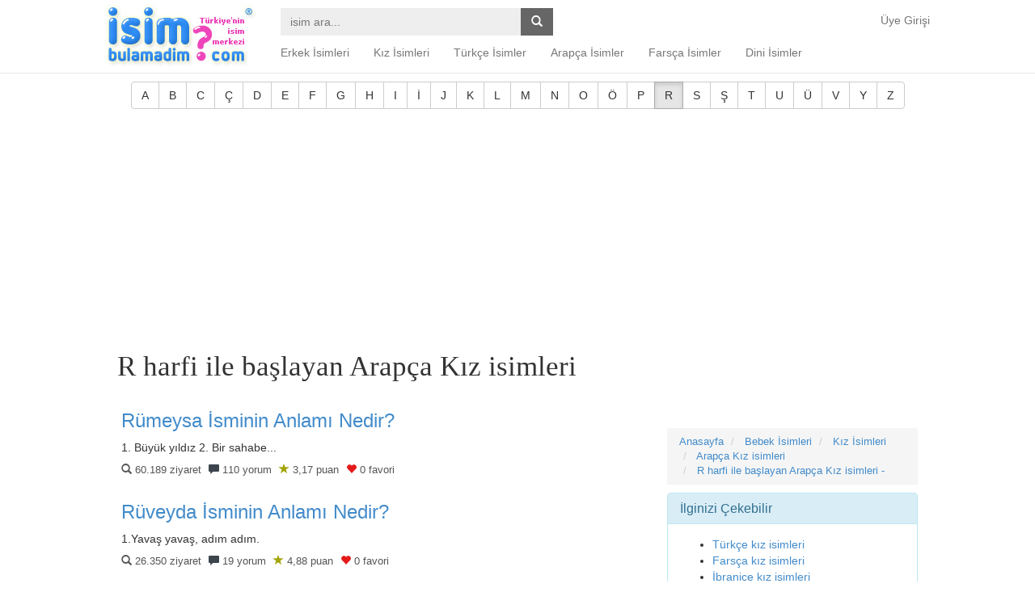

--- FILE ---
content_type: text/html; charset=utf-8
request_url: https://isimbulamadim.com/kiz-isimleri/arapca-isimler/r-harfi
body_size: 6373
content:

<!DOCTYPE html>
<html lang="tr" xmlns="http://www.w3.org/1999/xhtml">
<head id="Head1"><meta http-equiv="Content-Type" content="text/html; charset=utf-8" /><meta http-equiv="X-UA-Compatible" content="IE=edge" /><meta name="viewport" content="width=device-width, initial-scale=1" /><link rel="icon" href="/favicon.ico" />
    <!-- Bootstrap core CSS -->
    <link href="../../assets/dist/css/bootstrap.min.css" rel="stylesheet" />
    <!-- Custom styles for this template -->
    <!--<link href="../../navbar-static-top.css" rel="stylesheet" />-->
    <!-- Custom styles for this template -->
    <link href="../../assets/css/custom.min.css" rel="stylesheet" />

    <!-- Just for debugging purposes. Don't actually copy these 2 lines! -->
    <!--[if lt IE 9]><script src="../../assets/js/ie8-responsive-file-warning.js"></script><![endif]-->
    <!-- HTML5 shim and Respond.js IE8 support of HTML5 elements and media queries -->
    <!--[if lt IE 9]>
      <script src="https://oss.maxcdn.com/html5shiv/3.7.2/html5shiv.min.js"></script>
      <script src="https://oss.maxcdn.com/respond/1.4.2/respond.min.js"></script>
    <![endif]-->
    <link href="https://isimbulamadim.com/images/icons/isimbulamadim-ico.gif" rel="shortcut icon" type="image/x-icon" /><link rel="stylesheet" href="../../assets/css/jquery-1.12.0.min.css" />

    <script async src="https://pagead2.googlesyndication.com/pagead/js/adsbygoogle.js"></script>
<script>
     (adsbygoogle = window.adsbygoogle || []).push({
          google_ad_client: "ca-pub-0593498278979326",
          enable_page_level_ads: true
     });
</script>
<meta name="keywords" content="isimler" /><meta name="description" content="R harfi ile başlayan Arapça Kız isimleri, Arapça erkek ve kız isimleri ve anlamları" /><meta name="author" content="isimbulamadim.com" /><title>
	R harfi ile başlayan Arapça Kız isimleri
</title></head>
<body>
    <div>
        <!-- Static navbar -->
        <div class="navbar navbar-default navbar-static-top" role="navigation">
            <div class="container">
                <div class="navbar-header">
                    <button type="button" class="navbar-toggle collapsed" data-toggle="collapse" data-target=".navbar-collapse">
                        <span class="sr-only">Toggle navigation</span>
                        <span class="icon-bar"></span>
                        <span class="icon-bar"></span>
                        <span class="icon-bar"></span>
                    </button>
                    <a title="isimbulamadim.com" class="navbar-brand" href="https://isimbulamadim.com">
                        <img alt="isimbulamadim.com" src="https://isimbulamadim.com/images/icons/logo.png" />
                    </a>
                </div>
                <div class="navbar-collapse collapse">
                    <ul class="nav navbar-nav">
                        <li id="search-container">
                            <div class="row">
                                <div class="col-lg-6">
                                    <div class="input-group">
                                        <input placeholder="isim ara..." type="text" class="form-control input-search-autocomplete" />
                                        <span class="input-group-btn">
                                            <a title="İsim Ara" class="btn btn-search btn-search-top"><i class="glyphicon glyphicon-search"></i></a>
                                        </span>
                                    </div>
                                    <!-- /input-group -->
                                </div>
                                <!-- /.col-lg-6 -->
                            </div>
                            <!-- /.row -->
                        </li>
                        
                        <li><a title="Erkek İsimleri" href="https://isimbulamadim.com/erkek-isimleri">Erkek İsimleri</a></li>
                        
                        <li><a title="Kız İsimleri" href="https://isimbulamadim.com/kiz-isimleri">Kız İsimleri</a></li>
                        
                        <li><a title="Türkçe İsimler" href="https://isimbulamadim.com/turkce-isimler">Türkçe İsimler</a></li>
                        
                        <li><a title="Arapça İsimler" href="https://isimbulamadim.com/arapca-isimler">Arapça İsimler</a></li>
                        
                        <li><a title="Farsça İsimler" href="https://isimbulamadim.com/farsca-isimler">Farsça İsimler</a></li>
                        
                        <li><a title="Dini İsimler" href="https://isimbulamadim.com/dini-isimler">Dini İsimler</a></li>
                        
                        
                    </ul>
                    <ul class="nav navbar-nav navbar-right">
                        
                        <li><a data-toggle="modal" data-target="#modal-login">Üye Girişi</a></li>
                        
                        
                    </ul>
                </div>
                <!--/.nav-collapse -->
            </div>
        </div>
        
        
    <div class="container container-post">
        

<div class="btn-group letter-list" role="group" aria-label="First group">
    
        <a title="A harfi ile başlayan Arapça isimler kız isimleri" href="https://isimbulamadim.com/kiz-isimleri/arapca-isimler/a-harfi" class="btn btn-default">A</a>
    
        <a title="B harfi ile başlayan Arapça isimler kız isimleri" href="https://isimbulamadim.com/kiz-isimleri/arapca-isimler/b-harfi" class="btn btn-default">B</a>
    
        <a title="C harfi ile başlayan Arapça isimler kız isimleri" href="https://isimbulamadim.com/kiz-isimleri/arapca-isimler/c-harfi" class="btn btn-default">C</a>
    
        <a title="Ç harfi ile başlayan Arapça isimler kız isimleri" href="https://isimbulamadim.com/kiz-isimleri/arapca-isimler/c2-harfi" class="btn btn-default">Ç</a>
    
        <a title="D harfi ile başlayan Arapça isimler kız isimleri" href="https://isimbulamadim.com/kiz-isimleri/arapca-isimler/d-harfi" class="btn btn-default">D</a>
    
        <a title="E harfi ile başlayan Arapça isimler kız isimleri" href="https://isimbulamadim.com/kiz-isimleri/arapca-isimler/e-harfi" class="btn btn-default">E</a>
    
        <a title="F harfi ile başlayan Arapça isimler kız isimleri" href="https://isimbulamadim.com/kiz-isimleri/arapca-isimler/f-harfi" class="btn btn-default">F</a>
    
        <a title="G harfi ile başlayan Arapça isimler kız isimleri" href="https://isimbulamadim.com/kiz-isimleri/arapca-isimler/g-harfi" class="btn btn-default">G</a>
    
        <a title="H harfi ile başlayan Arapça isimler kız isimleri" href="https://isimbulamadim.com/kiz-isimleri/arapca-isimler/h-harfi" class="btn btn-default">H</a>
    
        <a title="I harfi ile başlayan Arapça isimler kız isimleri" href="https://isimbulamadim.com/kiz-isimleri/arapca-isimler/i-harfi" class="btn btn-default">I</a>
    
        <a title="İ harfi ile başlayan Arapça isimler kız isimleri" href="https://isimbulamadim.com/kiz-isimleri/arapca-isimler/i2-harfi" class="btn btn-default">İ</a>
    
        <a title="J harfi ile başlayan Arapça isimler kız isimleri" href="https://isimbulamadim.com/kiz-isimleri/arapca-isimler/j-harfi" class="btn btn-default">J</a>
    
        <a title="K harfi ile başlayan Arapça isimler kız isimleri" href="https://isimbulamadim.com/kiz-isimleri/arapca-isimler/k-harfi" class="btn btn-default">K</a>
    
        <a title="L harfi ile başlayan Arapça isimler kız isimleri" href="https://isimbulamadim.com/kiz-isimleri/arapca-isimler/l-harfi" class="btn btn-default">L</a>
    
        <a title="M harfi ile başlayan Arapça isimler kız isimleri" href="https://isimbulamadim.com/kiz-isimleri/arapca-isimler/m-harfi" class="btn btn-default">M</a>
    
        <a title="N harfi ile başlayan Arapça isimler kız isimleri" href="https://isimbulamadim.com/kiz-isimleri/arapca-isimler/n-harfi" class="btn btn-default">N</a>
    
        <a title="O harfi ile başlayan Arapça isimler kız isimleri" href="https://isimbulamadim.com/kiz-isimleri/arapca-isimler/o-harfi" class="btn btn-default">O</a>
    
        <a title="Ö harfi ile başlayan Arapça isimler kız isimleri" href="https://isimbulamadim.com/kiz-isimleri/arapca-isimler/o2-harfi" class="btn btn-default">Ö</a>
    
        <a title="P harfi ile başlayan Arapça isimler kız isimleri" href="https://isimbulamadim.com/kiz-isimleri/arapca-isimler/p-harfi" class="btn btn-default">P</a>
    
        <a title="R harfi ile başlayan Arapça isimler kız isimleri" href="https://isimbulamadim.com/kiz-isimleri/arapca-isimler/r-harfi" class="btn btn-default active">R</a>
    
        <a title="S harfi ile başlayan Arapça isimler kız isimleri" href="https://isimbulamadim.com/kiz-isimleri/arapca-isimler/s-harfi" class="btn btn-default">S</a>
    
        <a title="Ş harfi ile başlayan Arapça isimler kız isimleri" href="https://isimbulamadim.com/kiz-isimleri/arapca-isimler/s2-harfi" class="btn btn-default">Ş</a>
    
        <a title="T harfi ile başlayan Arapça isimler kız isimleri" href="https://isimbulamadim.com/kiz-isimleri/arapca-isimler/t-harfi" class="btn btn-default">T</a>
    
        <a title="U harfi ile başlayan Arapça isimler kız isimleri" href="https://isimbulamadim.com/kiz-isimleri/arapca-isimler/u-harfi" class="btn btn-default">U</a>
    
        <a title="Ü harfi ile başlayan Arapça isimler kız isimleri" href="https://isimbulamadim.com/kiz-isimleri/arapca-isimler/u2-harfi" class="btn btn-default">Ü</a>
    
        <a title="V harfi ile başlayan Arapça isimler kız isimleri" href="https://isimbulamadim.com/kiz-isimleri/arapca-isimler/v-harfi" class="btn btn-default">V</a>
    
        <a title="Y harfi ile başlayan Arapça isimler kız isimleri" href="https://isimbulamadim.com/kiz-isimleri/arapca-isimler/y-harfi" class="btn btn-default">Y</a>
    
        <a title="Z harfi ile başlayan Arapça isimler kız isimleri" href="https://isimbulamadim.com/kiz-isimleri/arapca-isimler/z-harfi" class="btn btn-default">Z</a>
    
</div>

        
        <div class="banner_728_90">
            <script defer src="//pagead2.googlesyndication.com/pagead/js/adsbygoogle.js"></script>
<!-- sh-responsive-anasayfa-sag -->
<ins class="adsbygoogle"
     style="display:block"
     data-ad-client="ca-pub-0593498278979326"
     data-ad-slot="7451226842"
     data-ad-format="auto"></ins>
<script>
(adsbygoogle = window.adsbygoogle || []).push({});
</script>
        </div>
        
        <div class="col-md-8">
            <h1 itemprop="name" class="header">R harfi ile başlayan Arapça Kız isimleri</h1>

            
            <ul class="ul-name-list">
                
                    <li>
                        <h3>
                            <a title="Rümeysa İsminin Anlamı Nedir?" href="/rumeysa-isminin-anlami/">
                            Rümeysa İsminin Anlamı Nedir?
                                </a></h3>
                        <p>1. B&uuml;y&uuml;k yıldız

2. Bir sahabe...</p>
                        <div class="name-list-footer">
                            <span title="60189 ziyaret">
                                <i class="glyphicon glyphicon-search"></i> 60.189 ziyaret
                            </span>
                            <span title="110 yorum">
                                <i class="glyphicon glyphicon-comment"></i> 110 yorum
                            </span>
                            <span title="6 oy, ortalama 3,17 puan">
                                <i class="glyphicon glyphicon-star star-yellow"></i> 3,17 puan
                            </span>
                            <span title="0 favori">
                                <i class="glyphicon glyphicon-heart like-icon"></i> 0 favori
                            </span>
                        </div>
                    </li>
                
                    <li>
                        <h3>
                            <a title="Rüveyda İsminin Anlamı Nedir?" href="/ruveyda-isminin-anlami/">
                            Rüveyda İsminin Anlamı Nedir?
                                </a></h3>
                        <p>1.Yavaş yavaş, adım adım.</p>
                        <div class="name-list-footer">
                            <span title="26350 ziyaret">
                                <i class="glyphicon glyphicon-search"></i> 26.350 ziyaret
                            </span>
                            <span title="19 yorum">
                                <i class="glyphicon glyphicon-comment"></i> 19 yorum
                            </span>
                            <span title="8 oy, ortalama 4,88 puan">
                                <i class="glyphicon glyphicon-star star-yellow"></i> 4,88 puan
                            </span>
                            <span title="0 favori">
                                <i class="glyphicon glyphicon-heart like-icon"></i> 0 favori
                            </span>
                        </div>
                    </li>
                
                    <li>
                        <h3>
                            <a title="Ravza İsminin Anlamı Nedir?" href="/ravza-isminin-anlami/">
                            Ravza İsminin Anlamı Nedir?
                                </a></h3>
                        <p>Çimeni, ağacı bol olan yer, bahçe.</p>
                        <div class="name-list-footer">
                            <span title="13024 ziyaret">
                                <i class="glyphicon glyphicon-search"></i> 13.024 ziyaret
                            </span>
                            <span title="3 yorum">
                                <i class="glyphicon glyphicon-comment"></i> 3 yorum
                            </span>
                            <span title="2 oy, ortalama 4 puan">
                                <i class="glyphicon glyphicon-star star-yellow"></i> 4 puan
                            </span>
                            <span title="0 favori">
                                <i class="glyphicon glyphicon-heart like-icon"></i> 0 favori
                            </span>
                        </div>
                    </li>
                
                    <li>
                        <h3>
                            <a title="Remziye İsminin Anlamı Nedir?" href="/remziye-isminin-anlami/">
                            Remziye İsminin Anlamı Nedir?
                                </a></h3>
                        <p>İşaretle, simgeyle ilgili, simgeli, simgesel.</p>
                        <div class="name-list-footer">
                            <span title="12476 ziyaret">
                                <i class="glyphicon glyphicon-search"></i> 12.476 ziyaret
                            </span>
                            <span title="4 yorum">
                                <i class="glyphicon glyphicon-comment"></i> 4 yorum
                            </span>
                            <span title="2 oy, ortalama 3 puan">
                                <i class="glyphicon glyphicon-star star-yellow"></i> 3 puan
                            </span>
                            <span title="0 favori">
                                <i class="glyphicon glyphicon-heart like-icon"></i> 0 favori
                            </span>
                        </div>
                    </li>
                
                    <li>
                        <h3>
                            <a title="Rakibe İsminin Anlamı Nedir?" href="/rakibe-isminin-anlami/">
                            Rakibe İsminin Anlamı Nedir?
                                </a></h3>
                        <p>Herhangi bir alanda üstünlük sağlamaya çalışanlard...</p>
                        <div class="name-list-footer">
                            <span title="7828 ziyaret">
                                <i class="glyphicon glyphicon-search"></i> 7.828 ziyaret
                            </span>
                            <span title="0 yorum">
                                <i class="glyphicon glyphicon-comment"></i> 0 yorum
                            </span>
                            <span title="1 oy, ortalama 5 puan">
                                <i class="glyphicon glyphicon-star star-yellow"></i> 5 puan
                            </span>
                            <span title="0 favori">
                                <i class="glyphicon glyphicon-heart like-icon"></i> 0 favori
                            </span>
                        </div>
                    </li>
                
                    <li>
                        <h3>
                            <a title="Rahmet İsminin Anlamı Nedir?" href="/rahmet-isminin-anlami/">
                            Rahmet İsminin Anlamı Nedir?
                                </a></h3>
                        <p>Acıma¸ esirgeme¸ koruma.</p>
                        <div class="name-list-footer">
                            <span title="6817 ziyaret">
                                <i class="glyphicon glyphicon-search"></i> 6.817 ziyaret
                            </span>
                            <span title="0 yorum">
                                <i class="glyphicon glyphicon-comment"></i> 0 yorum
                            </span>
                            <span title="0 oy, ortalama 0 puan">
                                <i class="glyphicon glyphicon-star star-yellow"></i> 0 puan
                            </span>
                            <span title="0 favori">
                                <i class="glyphicon glyphicon-heart like-icon"></i> 0 favori
                            </span>
                        </div>
                    </li>
                
                    <li>
                        <h3>
                            <a title="Renan İsminin Anlamı Nedir?" href="/renan-isminin-anlami/">
                            Renan İsminin Anlamı Nedir?
                                </a></h3>
                        <p>Çok ses çıkaran, çınlayan, inleyip duran.</p>
                        <div class="name-list-footer">
                            <span title="6187 ziyaret">
                                <i class="glyphicon glyphicon-search"></i> 6.187 ziyaret
                            </span>
                            <span title="0 yorum">
                                <i class="glyphicon glyphicon-comment"></i> 0 yorum
                            </span>
                            <span title="0 oy, ortalama 0 puan">
                                <i class="glyphicon glyphicon-star star-yellow"></i> 0 puan
                            </span>
                            <span title="0 favori">
                                <i class="glyphicon glyphicon-heart like-icon"></i> 0 favori
                            </span>
                        </div>
                    </li>
                
                    <li>
                        <h3>
                            <a title="Refiye İsminin Anlamı Nedir?" href="/refiye-isminin-anlami/">
                            Refiye İsminin Anlamı Nedir?
                                </a></h3>
                        <p>Yüksek, yüce. - bk. Refia</p>
                        <div class="name-list-footer">
                            <span title="6017 ziyaret">
                                <i class="glyphicon glyphicon-search"></i> 6.017 ziyaret
                            </span>
                            <span title="0 yorum">
                                <i class="glyphicon glyphicon-comment"></i> 0 yorum
                            </span>
                            <span title="0 oy, ortalama 0 puan">
                                <i class="glyphicon glyphicon-star star-yellow"></i> 0 puan
                            </span>
                            <span title="0 favori">
                                <i class="glyphicon glyphicon-heart like-icon"></i> 0 favori
                            </span>
                        </div>
                    </li>
                
                    <li>
                        <h3>
                            <a title="Refika İsminin Anlamı Nedir?" href="/refika-isminin-anlami/">
                            Refika İsminin Anlamı Nedir?
                                </a></h3>
                        <p>1. Kadın, eş. 
2. Kadın arkadaş.</p>
                        <div class="name-list-footer">
                            <span title="5336 ziyaret">
                                <i class="glyphicon glyphicon-search"></i> 5.336 ziyaret
                            </span>
                            <span title="1 yorum">
                                <i class="glyphicon glyphicon-comment"></i> 1 yorum
                            </span>
                            <span title="0 oy, ortalama 0 puan">
                                <i class="glyphicon glyphicon-star star-yellow"></i> 0 puan
                            </span>
                            <span title="0 favori">
                                <i class="glyphicon glyphicon-heart like-icon"></i> 0 favori
                            </span>
                        </div>
                    </li>
                
                    <li>
                        <h3>
                            <a title="Resmiye İsminin Anlamı Nedir?" href="/resmiye-isminin-anlami/">
                            Resmiye İsminin Anlamı Nedir?
                                </a></h3>
                        <p>1. Devlet tarafından veya devlet adına olan. 
2. A...</p>
                        <div class="name-list-footer">
                            <span title="5292 ziyaret">
                                <i class="glyphicon glyphicon-search"></i> 5.292 ziyaret
                            </span>
                            <span title="0 yorum">
                                <i class="glyphicon glyphicon-comment"></i> 0 yorum
                            </span>
                            <span title="0 oy, ortalama 0 puan">
                                <i class="glyphicon glyphicon-star star-yellow"></i> 0 puan
                            </span>
                            <span title="0 favori">
                                <i class="glyphicon glyphicon-heart like-icon"></i> 0 favori
                            </span>
                        </div>
                    </li>
                
                    <li>
                        <h3>
                            <a title="Rüçhan İsminin Anlamı Nedir?" href="/ruchan-isminin-anlami/">
                            Rüçhan İsminin Anlamı Nedir?
                                </a></h3>
                        <p>1. Üstünlük, üstün olma. 
2. Üstün tutma.</p>
                        <div class="name-list-footer">
                            <span title="5098 ziyaret">
                                <i class="glyphicon glyphicon-search"></i> 5.098 ziyaret
                            </span>
                            <span title="1 yorum">
                                <i class="glyphicon glyphicon-comment"></i> 1 yorum
                            </span>
                            <span title="1 oy, ortalama 5 puan">
                                <i class="glyphicon glyphicon-star star-yellow"></i> 5 puan
                            </span>
                            <span title="0 favori">
                                <i class="glyphicon glyphicon-heart like-icon"></i> 0 favori
                            </span>
                        </div>
                    </li>
                
                    <li>
                        <h3>
                            <a title="Rahile İsminin Anlamı Nedir?" href="/rahile-isminin-anlami/">
                            Rahile İsminin Anlamı Nedir?
                                </a></h3>
                        <p>Yolcu, sefere çıkan.</p>
                        <div class="name-list-footer">
                            <span title="5073 ziyaret">
                                <i class="glyphicon glyphicon-search"></i> 5.073 ziyaret
                            </span>
                            <span title="0 yorum">
                                <i class="glyphicon glyphicon-comment"></i> 0 yorum
                            </span>
                            <span title="1 oy, ortalama 1 puan">
                                <i class="glyphicon glyphicon-star star-yellow"></i> 1 puan
                            </span>
                            <span title="0 favori">
                                <i class="glyphicon glyphicon-heart like-icon"></i> 0 favori
                            </span>
                        </div>
                    </li>
                
                    <li>
                        <h3>
                            <a title="Radiye İsminin Anlamı Nedir?" href="/radiye-isminin-anlami/">
                            Radiye İsminin Anlamı Nedir?
                                </a></h3>
                        <p>Rıza g&ouml;steren, kabul eden, boyun eğen....</p>
                        <div class="name-list-footer">
                            <span title="4905 ziyaret">
                                <i class="glyphicon glyphicon-search"></i> 4.905 ziyaret
                            </span>
                            <span title="0 yorum">
                                <i class="glyphicon glyphicon-comment"></i> 0 yorum
                            </span>
                            <span title="0 oy, ortalama 0 puan">
                                <i class="glyphicon glyphicon-star star-yellow"></i> 0 puan
                            </span>
                            <span title="0 favori">
                                <i class="glyphicon glyphicon-heart like-icon"></i> 0 favori
                            </span>
                        </div>
                    </li>
                
                    <li>
                        <h3>
                            <a title="Rezan İsminin Anlamı Nedir?" href="/rezan-isminin-anlami/">
                            Rezan İsminin Anlamı Nedir?
                                </a></h3>
                        <p>Ağır, ağırbaşlı, onurlu kimse. - bk. Rezzan</p>
                        <div class="name-list-footer">
                            <span title="4762 ziyaret">
                                <i class="glyphicon glyphicon-search"></i> 4.762 ziyaret
                            </span>
                            <span title="0 yorum">
                                <i class="glyphicon glyphicon-comment"></i> 0 yorum
                            </span>
                            <span title="5 oy, ortalama 2,6 puan">
                                <i class="glyphicon glyphicon-star star-yellow"></i> 2,6 puan
                            </span>
                            <span title="0 favori">
                                <i class="glyphicon glyphicon-heart like-icon"></i> 0 favori
                            </span>
                        </div>
                    </li>
                
                    <li>
                        <h3>
                            <a title="Rafia İsminin Anlamı Nedir?" href="/rafia-isminin-anlami/">
                            Rafia İsminin Anlamı Nedir?
                                </a></h3>
                        <p>Kaldıran, yükselten, destek olan.</p>
                        <div class="name-list-footer">
                            <span title="4750 ziyaret">
                                <i class="glyphicon glyphicon-search"></i> 4.750 ziyaret
                            </span>
                            <span title="0 yorum">
                                <i class="glyphicon glyphicon-comment"></i> 0 yorum
                            </span>
                            <span title="0 oy, ortalama 0 puan">
                                <i class="glyphicon glyphicon-star star-yellow"></i> 0 puan
                            </span>
                            <span title="0 favori">
                                <i class="glyphicon glyphicon-heart like-icon"></i> 0 favori
                            </span>
                        </div>
                    </li>
                
                    <li>
                        <h3>
                            <a title="Rüveyha İsminin Anlamı Nedir?" href="/ruveyha-isminin-anlami/">
                            Rüveyha İsminin Anlamı Nedir?
                                </a></h3>
                        <p>İncelik, zariflik.</p>
                        <div class="name-list-footer">
                            <span title="4698 ziyaret">
                                <i class="glyphicon glyphicon-search"></i> 4.698 ziyaret
                            </span>
                            <span title="0 yorum">
                                <i class="glyphicon glyphicon-comment"></i> 0 yorum
                            </span>
                            <span title="0 oy, ortalama 0 puan">
                                <i class="glyphicon glyphicon-star star-yellow"></i> 0 puan
                            </span>
                            <span title="0 favori">
                                <i class="glyphicon glyphicon-heart like-icon"></i> 0 favori
                            </span>
                        </div>
                    </li>
                
                    <li>
                        <h3>
                            <a title="Rağbet İsminin Anlamı Nedir?" href="/ragbet-isminin-anlami/">
                            Rağbet İsminin Anlamı Nedir?
                                </a></h3>
                        <p>1. İstek, arzu. 
2. İstekle karşılama.</p>
                        <div class="name-list-footer">
                            <span title="4683 ziyaret">
                                <i class="glyphicon glyphicon-search"></i> 4.683 ziyaret
                            </span>
                            <span title="0 yorum">
                                <i class="glyphicon glyphicon-comment"></i> 0 yorum
                            </span>
                            <span title="0 oy, ortalama 0 puan">
                                <i class="glyphicon glyphicon-star star-yellow"></i> 0 puan
                            </span>
                            <span title="0 favori">
                                <i class="glyphicon glyphicon-heart like-icon"></i> 0 favori
                            </span>
                        </div>
                    </li>
                
                    <li>
                        <h3>
                            <a title="Raife İsminin Anlamı Nedir?" href="/raife-isminin-anlami/">
                            Raife İsminin Anlamı Nedir?
                                </a></h3>
                        <p>Acıyan, esirgeyen, merhametli.</p>
                        <div class="name-list-footer">
                            <span title="4594 ziyaret">
                                <i class="glyphicon glyphicon-search"></i> 4.594 ziyaret
                            </span>
                            <span title="0 yorum">
                                <i class="glyphicon glyphicon-comment"></i> 0 yorum
                            </span>
                            <span title="0 oy, ortalama 0 puan">
                                <i class="glyphicon glyphicon-star star-yellow"></i> 0 puan
                            </span>
                            <span title="0 favori">
                                <i class="glyphicon glyphicon-heart like-icon"></i> 0 favori
                            </span>
                        </div>
                    </li>
                
                    <li>
                        <h3>
                            <a title="Raşide İsminin Anlamı Nedir?" href="/raside-isminin-anlami/">
                            Raşide İsminin Anlamı Nedir?
                                </a></h3>
                        <p>Akıllı, doğru yola giden.</p>
                        <div class="name-list-footer">
                            <span title="4593 ziyaret">
                                <i class="glyphicon glyphicon-search"></i> 4.593 ziyaret
                            </span>
                            <span title="0 yorum">
                                <i class="glyphicon glyphicon-comment"></i> 0 yorum
                            </span>
                            <span title="0 oy, ortalama 0 puan">
                                <i class="glyphicon glyphicon-star star-yellow"></i> 0 puan
                            </span>
                            <span title="0 favori">
                                <i class="glyphicon glyphicon-heart like-icon"></i> 0 favori
                            </span>
                        </div>
                    </li>
                
                    <li>
                        <h3>
                            <a title="Radife İsminin Anlamı Nedir?" href="/radife-isminin-anlami/">
                            Radife İsminin Anlamı Nedir?
                                </a></h3>
                        <p>Dinsel inanışa göre kıyamette üfürülecek surun iki...</p>
                        <div class="name-list-footer">
                            <span title="4572 ziyaret">
                                <i class="glyphicon glyphicon-search"></i> 4.572 ziyaret
                            </span>
                            <span title="0 yorum">
                                <i class="glyphicon glyphicon-comment"></i> 0 yorum
                            </span>
                            <span title="1 oy, ortalama 5 puan">
                                <i class="glyphicon glyphicon-star star-yellow"></i> 5 puan
                            </span>
                            <span title="0 favori">
                                <i class="glyphicon glyphicon-heart like-icon"></i> 0 favori
                            </span>
                        </div>
                    </li>
                
                    </ul>

            
                            
                    <div class="pagerDRUPAL">

                    

                    <div class="pager-list">
                    
                    <strong>1</strong>
                    

                    <a class="pager-next active" href="https://isimbulamadim.com/kiz-isimleri/arapca-isimler/r-harfi/2">2</a>

                    

                    <a class="pager-next active" href="https://isimbulamadim.com/kiz-isimleri/arapca-isimler/r-harfi/3">3</a>

                    

                    <a class="pager-next active" href="https://isimbulamadim.com/kiz-isimleri/arapca-isimler/r-harfi/4">4</a>

                    


                    </div>

                    
                    <a title="Sonraki" class="pager-next active" href="https://isimbulamadim.com/kiz-isimleri/arapca-isimler/r-harfi/2">Sonraki» </a>
                    


                    </div>
                    

           
        </div>
        <div class="col-md-4">
            
        <div class="">
            <script async src="//pagead2.googlesyndication.com/pagead/js/adsbygoogle.js"></script>
<!-- isimbulamadim-link-200-90 -->
<ins class="adsbygoogle"
     style="display:inline-block;width:200px;height:90px"
     data-ad-client="ca-pub-0593498278979326"
     data-ad-slot="5351079246"></ins>
<script>
(adsbygoogle = window.adsbygoogle || []).push({});
</script>
        </div>
        
            
            <ol class="breadcrumb" itemscope itemtype="http://schema.org/BreadcrumbList">
                
                <li itemprop="itemListElement" itemscope
                  itemtype="http://schema.org/ListItem">
                <a title="Bebek İsimleri" itemprop="item" href="https://isimbulamadim.com">
                <span itemprop="name">Anasayfa</span></a>
                <meta itemprop="position" content="1" />
              </li>
                
                            <li itemprop="itemListElement" itemscope
                                    itemtype="http://schema.org/ListItem">
                                <a title="Bebek İsimleri" itemprop="item" href="https://isimbulamadim.com/bebek-isimleri">
                                <span itemprop="name">Bebek İsimleri</span></a>
                                <meta itemprop="position" content="2" />
                                </li>
                            
                                <li itemprop="itemListElement" itemscope
                                  itemtype="http://schema.org/ListItem">
                                <a itemprop="item" href="https://isimbulamadim.com/kiz-isimleri">
                                <span itemprop="name">Kız İsimleri</span></a>
                                <meta itemprop="position" content="3" />
                              </li>
                                
                                <li itemprop="itemListElement" itemscope
                                  itemtype="http://schema.org/ListItem">
                                <a itemprop="item" href="https://isimbulamadim.com/kiz-isimleri/arapca-isimleri">
                                <span itemprop="name">Arapça Kız isimleri</span></a>
                                <meta itemprop="position" content="4" />
                              </li>



                               
                                <li itemprop="itemListElement" itemscope
                                    itemtype="http://schema.org/ListItem">
                                <a itemprop="item" href="https://isimbulamadim.com/kiz-isimleri/arapca-isimler/r-harfi">
                                <span itemprop="name">R harfi ile başlayan Arapça Kız isimleri -</a>
                                </span>
                                <meta itemprop="position" content="5" />
                                </li>
                            

                
            </ol>
            <div class="panel panel-info">
                <div class="panel-heading">
                    <h3 class="panel-title">İlginizi Çekebilir</h3>
                </div>
                <div class="panel-body">
                    
                    <ul>
                        
                        <li><a href="https://isimbulamadim.com/kiz-isimleri/turkce-isimler">Türkçe kız isimleri</a></li>
                        
                        <li><a href="https://isimbulamadim.com/kiz-isimleri/farsca-isimler">Farsça kız isimleri</a></li>
                        
                        <li><a href="https://isimbulamadim.com/kiz-isimleri/ibranice-isimler">İbranice kız isimleri</a></li>
                        
                        <li><a href="https://isimbulamadim.com/kiz-isimleri/mogolca-isimler">Moğolca kız isimleri</a></li>
                        
                        <li><a href="https://isimbulamadim.com/kiz-isimleri/gurcuce-isimler">Gürcüce kız isimleri</a></li>
                        
                        <li><a href="https://isimbulamadim.com/kiz-isimleri/yunanca-isimler">Yunanca kız isimleri</a></li>
                        
                    </ul>
                    
                </div>
            </div>
            
        <div class="banner_300_250">
            <script async src="//pagead2.googlesyndication.com/pagead/js/adsbygoogle.js"></script>
<!-- sh-responsive-anasayfa-sag -->
<ins class="adsbygoogle"
     style="display:block"
     data-ad-client="ca-pub-0593498278979326"
     data-ad-slot="7451226842"
     data-ad-format="auto"></ins>
<script>
(adsbygoogle = window.adsbygoogle || []).push({});
</script>
        </div>
        
        </div>
    </div>

        
        <div class="footer">
            <div class="container">
                <div class="col-md-4">
                    <p class="p_text">
                        isimbulamadim.com, <b>isim anlamları</b> arama motorudur. Burada 9.500'den fazla sayıdan oluşan <b>erkek isimleri</b> ve <b>kız isimleri</b>ni
                            bulabilirsiniz. <b>Dini isim</b> arıyorsanız doğru yerdesiniz! <b>İsimlerin anlamlarını</b> arayın, <b>isim analizi</b> sonuçlarını inceleyin, yorumlarınızı paylaşın.
                    </p>
                </div>
                <div class="col-md-2">
                    <p>Sosyal Medya</p>
                    
                    <p><a target="_blank" rel="nofollow" title="Facebook" href="https://www.facebook.com/isimbulamadimcom">Facebook</a></p>
                    
                    <p><a target="_blank" rel="nofollow" title="Twitter" href="https://twitter.com/isimbulamadimc">Twitter</a></p>
                    
                </div>
                <div class="col-md-3">
                    <p>Diğer İsimler</p>
                    
                    <a title="Kedi İsimleri" href="https://isimbulamadim.com/kedi-isimleri-listesi">Kedi İsimleri</a>
                    
                    <a title="Köpek İsimleri" href="https://isimbulamadim.com/kopek-isimleri-listesi">Köpek İsimleri</a>
                    
                    <a title="At İsimleri" href="https://isimbulamadim.com/at-isimleri-listesi">At İsimleri</a>
                    
                    <a title="Kuş İsimleri" href="https://isimbulamadim.com/kus-isimleri-listesi">Kuş İsimleri</a>
                    
                    <a title="Firma, Şirket İsimleri" href="https://isimbulamadim.com/firma-sirket-isimleri-listesi">Firma, Şirket İsimleri</a>
                    <br/>
                    <a title="İl İsimleri" href="https://isimbulamadim.com/il-isimleri-listesi">İl İsimleri</a>
                    
                    <a title="İlçe İsimleri" href="https://isimbulamadim.com/ilce-isimleri-listesi">İlçe İsimleri</a>
                    
                    <a title="Mahalle İsimleri" href="https://isimbulamadim.com/mahalle-isimleri-listesi">Mahalle İsimleri</a>
                    
                    <a title="Dizi İsimleri" href="https://isimbulamadim.com/dizi-isimleri-listesi">Dizi İsimleri</a>
                    
                    <a title="Film İsimleri" href="https://isimbulamadim.com/film-isimleri-listesi">Film İsimleri</a>
                    
                    <a title="Karakter İsimleri" href="https://isimbulamadim.com/karakter-isimleri-listesi">Karakter İsimleri</a>
                    
                    <a title="Genel İsimler" href="https://isimbulamadim.com/genel-isimleri-listesi">Genel İsimler</a>
                    
                    <p class="margin-top-10"><a title="Osmanlıca Sözlük" href="https://isimbulamadim.com/osmanlica-sozluk">Osmanlıca Sözlük</a></p>
                    <p class="margin-top-10"><a title="İsim Haritası" href="https://isimbulamadim.com/isim-haritasi">İsim Haritası</a></p>
                </div>
                <div class="col-md-3">
                    
                    
                    <p><a title="Erkek İsimleri" href="https://isimbulamadim.com/erkek-isimleri">Erkek İsimleri</a></p>
                    
                    <p><a title="Kız İsimleri" href="https://isimbulamadim.com/kiz-isimleri">Kız İsimleri</a></p>
                    
                    <p><a title="Türkçe İsimler" href="https://isimbulamadim.com/turkce-isimler">Türkçe İsimler</a></p>
                    
                    <p><a title="Arapça İsimler" href="https://isimbulamadim.com/arapca-isimler">Arapça İsimler</a></p>
                    
                    <p><a title="Farsça İsimler" href="https://isimbulamadim.com/farsca-isimler">Farsça İsimler</a></p>
                    
                    <p><a title="Dini İsimler" href="https://isimbulamadim.com/dini-isimler">Dini İsimler</a></p>
                    
                    <p><i class="glyphicon glyphicon-envelope"></i> <a title="İletişim" href="https://isimbulamadim.com/iletisim">İletişim</a></p>
                </div>
                
            </div>
        </div>
        <div class="copyright">
            <div class="container">
                <div class="col-md-10">
                    Copyright 2005 - Tüm Hakları Saklıdır. <a class="link-white" title="isimbulamadim.com" href="https://isimbulamadim.com">isimbulamadim.com</a>
                </div>
                <div class="col-md-2">
                    <a class="link-white" target="_blank" title="RSS" href="https://isimbulamadim.com/rss">RSS</a>
                </div>
            </div>
        </div>
    </div>
    <!-- Bootstrap core JavaScript
    ================================================== -->
    <!-- Placed at the end of the document so the pages load faster -->
    <!--<script type="text/javascript" src="https://ajax.googleapis.com/ajax/libs/jquery/1.11.1/jquery.min.js"></script>-->
    
    
    
    <script src="https://isimbulamadim.com/assets/js/jquery-1.12.4.min.js"></script>
    
    <script src="https://isimbulamadim.com/assets/js/jquery-1.12.0.min.js"></script>
    <script type="text/javascript" src="https://isimbulamadim.com/assets/dist/js/bootstrap.min.js"></script>
    <!-- IE10 viewport hack for Surface/desktop Windows 8 bug -->
    
    <script type="text/javascript" src="https://isimbulamadim.com/assets/js/custom.min.js"></script>
    

    
    <div id="modal-login" class="modal fade" tabindex="-1" role="dialog">
        <div class="modal-dialog" role="document">
            <div class="modal-content">
                <div class="modal-header">
                    <button type="button" class="close" data-dismiss="modal" aria-label="Close"><span aria-hidden="true">&times;</span></button>
                    <h4 class="modal-title">Giriş Yap</h4>
                </div>
                <div class="modal-body">
                    <div class="loginform">
                        <div id="LoginForm1">
                            <div class="signup_social">
                                <a class="signup_facebook external">FACEBOOK'LA BAĞLAN</a>
                                <span class="loader-twitter-login"></span><a class="signup_twitter external">TWITTER'LA BAĞLAN</a>
                            </div>
                            <h5 class="signup_bottom">- VEYA -</h5>
                            <input type="text" id="txt-username" name="txt-username" value="" class="form_input required" placeholder="kullanıcı adı ya da email">
                            <input type="password" id="txt-password" name="txt-password" value="" class="form_input required" placeholder="şifre">
                            <div class="forgot_pass"><a onclick="openForgetPassword()">Şifremi Unuttum</a></div>
                            <input type="submit" name="submit" class="form_submit" id="btn-login" value="Giriş Yap">
                            <div class="div-loader" id="loader-login"></div>
                        </div>
                        <div class="signup_bottom">
                            <p>Hesabın yok mu?</p>
                            <a onclick="openSignup()" id="open-modal-signup">Yeni Hesap Aç</a>
                        </div>
                    </div>
                </div>
                
            </div>
            <!-- /.modal-content -->
        </div>
        <!-- /.modal-dialog -->
    </div>
    <!-- /.modal sign -->
    <div id="modal-signup" class="modal fade" tabindex="-1" role="dialog">
        <div class="modal-dialog" role="document">
            <div class="modal-content">
                <div class="modal-header">
                    <button type="button" class="close" data-dismiss="modal" aria-label="Close"><span aria-hidden="true">&times;</span></button>
                    <h4 class="modal-title">Yeni Üye</h4>
                </div>
                <div class="modal-body">
                    <div class="loginform">
                        <div id="RegisterForm1">
                            <div class="signup_social">
                                <a class="signup_facebook external">FACEBOOK'LA BAĞLAN</a>
                                <span class="loader-twitter-login"></span><a class="signup_twitter external">TWITTER'LA BAĞLAN</a>
                            </div>
                            <h5 class="signup_bottom">- VEYA -</h5>
                            <input type="text" id="txt-username-signup" value="" class="form_input required" placeholder="Kullanıcı adı">
                            <input type="text" id="txt-email-signup" value="" class="form_input required" placeholder="Email">
                            <input type="password" id="txt-password-signup" value="" class="form_input required" placeholder="Şifre">
                            <input type="button" id="btn-signup" name="submit" class="form_submit" value="Kaydol">
                            <div class="div-loader" id="loader-signup"></div>
                        </div>
                        <div class="signup_bottom">
                            <p>Sadece kullanıcı adı, şifre ve email adresi belirterek hızlıca üye olabilirsiniz.</p>
                        </div>
                    </div>
                </div>
                
            </div>
            <!-- /.modal-content -->
        </div>
        <!-- /.modal-dialog -->
    </div>
    <!-- /.modal signup -->
    <div id="modal-forgot" class="modal fade" tabindex="-1" role="dialog">
        <div class="modal-dialog" role="document">
            <div class="modal-content">
                <div class="modal-header">
                    <button type="button" class="close" data-dismiss="modal" aria-label="Close"><span aria-hidden="true">&times;</span></button>
                    <h4 class="modal-title">Şifremi Unuttum</h4>
                </div>
                <div class="modal-body">
                    <div class="loginform">
                        <div id="ForgotForm1">
                            <input type="text" id="txt-username-reset-password" value="" class="form_input required" placeholder="kullanıcı adı veya email" />
                            <input type="submit" name="submit" class="form_submit" id="btn-send-reset-password" value="Gönder" />
                            <div class="div-loader" id="loader-reset-password"></div>
                        </div>
                        <div class="signup_bottom">
                            <p>Kullanıcı adı veya email adresinizi yazıp, "gönder" butonuna tıklayınız. Şifre yenileme linki email adresinize gönderilecektir</p>
                        </div>
                    </div>
                </div>
                
            </div>
            <!-- /.modal-content -->
        </div>
        <!-- /.modal-dialog -->
    </div>
    <!-- /.modal forget password -->
    
    <script>
        (function (i, s, o, g, r, a, m) {
            i['GoogleAnalyticsObject'] = r; i[r] = i[r] || function () {
                (i[r].q = i[r].q || []).push(arguments)
            }, i[r].l = 1 * new Date(); a = s.createElement(o),
  m = s.getElementsByTagName(o)[0]; a.async = 1; a.src = g; m.parentNode.insertBefore(a, m)
        })(window, document, 'script', 'https://www.google-analytics.com/analytics.js', 'ga');
        ga('create', 'UA-551299-1', 'auto');
        ga('send', 'pageview');
    </script>
<script defer src="https://static.cloudflareinsights.com/beacon.min.js/vcd15cbe7772f49c399c6a5babf22c1241717689176015" integrity="sha512-ZpsOmlRQV6y907TI0dKBHq9Md29nnaEIPlkf84rnaERnq6zvWvPUqr2ft8M1aS28oN72PdrCzSjY4U6VaAw1EQ==" data-cf-beacon='{"version":"2024.11.0","token":"68ad337b44ed41c1968f9ea81985d874","r":1,"server_timing":{"name":{"cfCacheStatus":true,"cfEdge":true,"cfExtPri":true,"cfL4":true,"cfOrigin":true,"cfSpeedBrain":true},"location_startswith":null}}' crossorigin="anonymous"></script>
</body>
</html>

--- FILE ---
content_type: text/html; charset=utf-8
request_url: https://www.google.com/recaptcha/api2/aframe
body_size: 268
content:
<!DOCTYPE HTML><html><head><meta http-equiv="content-type" content="text/html; charset=UTF-8"></head><body><script nonce="51dvbnkG99P9k8BV_hkJ-A">/** Anti-fraud and anti-abuse applications only. See google.com/recaptcha */ try{var clients={'sodar':'https://pagead2.googlesyndication.com/pagead/sodar?'};window.addEventListener("message",function(a){try{if(a.source===window.parent){var b=JSON.parse(a.data);var c=clients[b['id']];if(c){var d=document.createElement('img');d.src=c+b['params']+'&rc='+(localStorage.getItem("rc::a")?sessionStorage.getItem("rc::b"):"");window.document.body.appendChild(d);sessionStorage.setItem("rc::e",parseInt(sessionStorage.getItem("rc::e")||0)+1);localStorage.setItem("rc::h",'1768787092037');}}}catch(b){}});window.parent.postMessage("_grecaptcha_ready", "*");}catch(b){}</script></body></html>

--- FILE ---
content_type: application/javascript
request_url: https://isimbulamadim.com/assets/js/custom.min.js
body_size: 4589
content:
function getBaseURL() { var a = location.href, b = a.substring(0, a.indexOf("/", 14)); return b + "/" } function convertCharactersForPost(a) { var b = ""; return a = a.replace(/\'/g, "`"), b = a } function goLink(a) { window.location.replace(url + a) } function openSignup() { $("#modal-signup").modal("toggle"), $("#modal-login").modal("toggle") } function openForgetPassword() { $("#modal-forgot").modal("toggle"), $("#modal-login").modal("toggle") } function prepareLoginAttributes(a) { a ? (location.reload(), $("#top-nav-user-login").addClass("display-none"), $("#top-nav-user").removeClass("display-none"), $(".main-nav li#li-login").addClass("display-none"), $(".user_login_info").removeClass("display-none"), app.closeModal(".popup.modal-in"), $(".open-popup").each(function (a) { ".popup-login" == $(this).attr("data-popup") && $(this).removeClass("open-popup") })) : ($(".main-nav li#li-login").removeClass("display-none"), $(".user_login_info").addClass("display-none")), $("#user-login-info-container").html(""), $.get(url + "_services/services.aspx?pageType=mobile-user-login-info", function (a) { $("#user-login-info-container").append(a) }) } function statusChangeCallback(a) { console.log("statusChangeCallback"), console.log(a), "connected" === a.status ? loginApi() : "not_authorized" === a.status ? document.getElementById("status").innerHTML = "Please log into this app." : document.getElementById("status").innerHTML = "Please log into Facebook." } function checkLoginState() { FB.login(function (a) { a.authResponse && fbAsyncInit() }, { scope: "public_profile,email" }) } function fbAsyncInit() { window.fbAsyncInit = function () { FB.init({ appId: "364082936979271", cookie: !0, xfbml: !0, version: "v2.7" }), FB.getLoginStatus(function (a) { statusChangeCallback(a) }) } } function facebookLogout() { FB.logout(function () { }) } function loginApi() { console.log("Welcome!  Fetching your information.... "), FB.api("/me?fields=name,email,gender", function (a) { a.name && (fName = a.name), a.id && (fID = a.id), a.email && (fEmail = a.email), a.gender && (fGender = a.gender), a.first_name && (fFirstName = a.first_name), a.last_name && (fLastName = a.last_name), facebookUserControl(fID, fEmail, fFirstName, fLastName, fGender, fName) }) } function facebookUserControl(a, b, c, d, e, f) { var g = "0", h = ""; return h = "{'idParam':'" + a + "','emailParam':'" + b + "','firstNameParam':'" + c + "','secondNameParam':'" + d + "','genderParam':'" + e + "','nameParam':'" + f + "'}", $.ajax({ type: "POST", url: url + "processrequest.asmx/facebookUserControl", data: h, contentType: "application/json; charset=utf-8", dataType: "json", success: function (a) { "OK" == a.d.split("#")[0] ? (null != a.d.split("#")[1] && "" != a.d.split("#")[1] || (window.location.href = url + "profile-update"), document.URL == url ? prepareLoginAttributes(!0) : location.reload()) : alert(a.d.split("#")[1]) }, fail: function (a) { alert("fail") } }), g } function submitStar(a, b) { var d = $(this); dataInput = "{'ID':'" + a + "','option':'" + b + "'}", $.ajax({ type: "POST", url: url + "processrequest.asmx/submitStar", data: dataInput, contentType: "application/json; charset=utf-8", dataType: "json", success: function (c) { "OK" == c.d.split("#")[0] ? ($("#star-vote-note").html('<span class="p-note">Başarıyla oy verdiniz.</span>'), $("#raty-" + a).raty({ score: b, readOnly: !0 })) : $("#star-vote-note").html('<span class="p-note">' + c.d.split("#")[2] + "</span>"), $("#modal-vote-share .modal-body #candidate-link").html('<a href="' + d.parent().parent().find(".candidate-name").find("a").attr("href") + '"><b>' + d.parent().parent().find(".candidate-name").text() + "</b> hakkında daha fazla bilgi almak ve yorum yazmak için tıklayınız.</a>"), $("#modal-vote-share").modal() }, fail: function (a) { alert("fail") } }) } function searchOttoman() { window.location.href = url + "osmanlica-sozluk/ara/?kelime=" + $(".txt-search-ottoman").val() + "&nerede=" + $("#cmb-ottoman-where").val() + "#osmanlica-ara" } function openPopup(a) { window.open(a, "_blank", "toolbar=yes, scrollbars=yes, resizable=yes, top=100, left=500, width=580, height=450") } function getParameterByName(a, b) { b || (b = window.location.href), a = a.replace(/[\[\]]/g, "\\$&"); var c = new RegExp("[?&]" + a + "(=([^&#]*)|&|#|$)"), d = c.exec(b); return d ? d[2] ? decodeURIComponent(d[2].replace(/\+/g, " ")) : "" : null } function readCookie(a) { a += "="; for (var b = document.cookie.split(/;\s*/), c = b.length - 1; c >= 0; c--) if (!b[c].indexOf(a)) return b[c].replace(a, "") } var url; url = getBaseURL(), $("#btn-contact-send").click(function () { var a = $("#loader-contact"), b = $("#txt-comment-author"), c = $("#txt-comment-author-email"), d = $("#txt-comment-author-phone"), e = $("#txt-comment-content"); return "" == e.val() ? (a.html("Lütfen mesaj içeriğini giriniz."), void e.focus()) : (dataInput = "{'commentAuthor':'" + convertCharactersForPost(b.val()) + "','commentAuthorEmail':'" + convertCharactersForPost(c.val()) + "','commentAuthorPhone':'" + convertCharactersForPost(d.val()) + "','commentContent':'" + convertCharactersForPost(e.val()) + "'}", void $.ajax({ type: "POST", url: url + "processrequest.asmx/contactInsert", data: dataInput, contentType: "application/json; charset=utf-8", dataType: "json", success: function (f) { "OK" == f.d.split("#")[0] ? (b.val(""), c.val(""), d.val(""), e.val(""), a.html("Teşekkürler, iletişim kaydınız gönderilmiştir. En kısa sürede işleme alınacaktır.")) : a.html(f.d.split("#")[1]) }, fail: function (a) { alert("fail") } })) }), $(".container").on("click", ".btn-comment-send", function () { var a = "", b = "", c = "", d = 0, e = 0, f = 0; d = $(this).attr("data-parent"); var g = $("#loader-comment-" + d); if ($("#txt-comment-author-" + d).length > 0) { if ("" == $("#txt-comment-author-" + d).val()) return g.html("Lütfen adınızı belirtiniz."), void $("#txt-comment-author-" + d).focus(); a = convertCharactersForPost($("#txt-comment-author-" + d).val()) } if ($("#txt-comment-author-email-" + d).length > 0) { if ("" == $("#txt-comment-author-email-" + d).val()) return g.html("Lütfen email adresinizi belirtiniz."), void $("#txt-comment-author-email-" + d).focus(); b = convertCharactersForPost($("#txt-comment-author-email-" + d).val()) } $("#txt-comment-author-phone-" + d).length > 0 && (c = convertCharactersForPost($("#txt-comment-author-phone-" + d).val())), e = $(this).attr("data-type"), f = $(this).attr("data-subject"); var h = $("#txt-comment-title-" + d), i = $("#txt-comment-content-" + d); return "" == i.val() ? (g.html("Lütfen mesaj içeriğini giriniz."), void i.focus()) : (dataInput = "{'commentParent':'" + d + "','commentType':'" + e + "','commentSubject':'" + f + "','commentAuthor':'" + a + "','commentAuthorEmail':'" + b + "','commentAuthorPhone':'" + c + "','commentTitle':'" + convertCharactersForPost(h.val()) + "','commentContent':'" + convertCharactersForPost(i.val()) + "'}", void $.ajax({ type: "POST", url: url + "processrequest.asmx/commentInsert", data: dataInput, contentType: "application/json; charset=utf-8", dataType: "json", success: function (a) { "OK" == a.d.split("#")[0] ? ($("#txt-comment-author").length > 0 && $("#txt-comment-author").val(""), $("#txt-comment-author-email").length > 0 && $("#txt-comment-author-email").val(""), $("#txt-comment-author-phone").length > 0 && $("#txt-comment-author-phone").val(""), i.val(""), $.get(url + "_services/services.aspx?pageType=comment-detail&param1=" + a.d.split("#")[1] + "&param2=" + e + "&param3=" + f, function (b) { $("#comment-list-" + d).prepend(b), $("#li-comment-" + a.d.split("#")[1]).effect("highlight", {}, 1500) }), g.html(a.d.split("#")[2])) : g.html(a.d.split("#")[1]) }, fail: function (a) { alert("fail") } })) }), $(".container").on("click", ".dropdown-comment-delete", function () { var a = $(this).parent().parent().attr("id").split("-")[2]; $.get(url + "_services/services.aspx?pageType=comment-detail&param1=" + a + "&param2=0&param7=2", function (b) { $(".modal-comment-delete .modal-body").empty(), $(".modal-comment-delete .modal-title").text("Bu yorumu silmek istediğinizden emin misiniz?"), $(".modal-comment-delete").attr("id", "modal-comment-delete-" + a), $(".modal-comment-delete .modal-body").append("<ul class='comment-list'>" + b + "</ul>"), $(".modal-comment-delete").modal() }) }), $(".btn-comment-delete").click(function () { var a = $(this).parent().parent().parent().parent().attr("id").split("-")[3]; dataInput = "{'commentParam':'" + a + "'}", $.ajax({ type: "POST", url: url + "processrequest.asmx/commentDelete", data: dataInput, contentType: "application/json; charset=utf-8", dataType: "json", success: function (b) { "OK" == b.d.split("#")[0] ? ($(".modal-comment-delete").modal("hide"), $("#li-comment-" + a).slideUp("fast", function () { })) : alert(b.d.split("#")[1]) }, fail: function (a) { alert("fail") } }) }), $(".container").on("click", ".comment-list-footer a.new-comment", function () { var a = $(this); a.html("Lütfen bekleyin..."); var b = $(this).attr("data-type"), c = $(this).attr("data-subject"); $.get(url + "_services/services.aspx?pageType=comment-new-form&param1=" + b + "&param2=" + c, function (b) { a.parent().append("<div class='comment-new-form-parent'>" + b + "</div>"), a.remove() }) }), $(".container").on("click", "a.comment-reply", function () { var a = $(this); a.html("Lütfen bekleyin..."); var b = $(this).attr("data-id"), c = $(this).attr("data-type"), d = $(this).attr("data-subject"); $.get(url + "_services/services.aspx?pageType=comment-reply-form&param1=" + b + "&param2=" + c + "&param3=" + d, function (b) { a.parent().append("<div class='comment-reply-form-parent'>" + b + "</div>"), a.remove() }) }); var totalCommentRowCountTemp = 0; $(".container").on("click", ".btn-comment-more", function () { var a = $(this); a.html("Lütfen bekleyin..."); var b = $(this).attr("data-type"), c = $(this).attr("data-subject"), d = $(this).attr("data-row-count"), e = $(this).attr("data-page"), f = $(this).attr("data-max"); $.get(url + "_services/services.aspx?pageType=comment-list&param1=" + b + "&param2=" + c + "&param3=" + d + "&param4=" + e + "&param5=" + f, function (b) { $("#div-comment-list-star").append("<div class='comment-reply-form-parent'>" + b + "</div>"), a.remove() }) }), $.fn.titleToPlaceholder = function () { return this.each(function () { $(this).attr("placeholder", this.title) }) }, $(".container").on("click", ".btn-like", function () { var a = 0, b = 0, c = 0, d = "", e = 0, f = 0, g = $(this); a = $(this).attr("data-type"), b = $(this).attr("data-subject"), c = $(this).attr("data-status"), e = $(this).attr("data-count"), d = $(this).attr("data-subjecttitle"), dataInput = "{'type':'" + a + "','subject':'" + b + "','status':'" + c + "','subjectTitle':'" + d + "'}", $.ajax({ type: "POST", url: url + "processrequest.asmx/likeInsert", data: dataInput, contentType: "application/json; charset=utf-8", dataType: "json", success: function (b) { if ("OK" == b.d.split("#")[0]) switch (c) { case "1": switch (f = parseInt(e) + 1, a) { case "1": g.html("Beğenmekten Vazgeç (" + f + ")"); break; case "2": g.html('<span class="glyphicon glyphicon-heart" aria-hidden="true"></span> favori isimlerimden çıkar (' + f + ")") } g.attr("data-status", "4"), g.attr("data-count", "" + f); break; case "4": switch (f = parseInt(e) - 1, a) { case "1": g.html("Beğen (" + f + ")"); break; case "2": g.html('<span class="glyphicon glyphicon-heart-empty" aria-hidden="true"></span> favori isimlerime ekle (' + f + ")") } g.attr("data-status", "1"), g.attr("data-count", "" + f) } }, fail: function (a) { alert("fail") } }) }), $(document).on("click", "#btn-login", function () { var a = $("#txt-username"), b = $("#txt-password"), c = $("#loader-login"); return c.addClass("loading"), c.removeClass("error"), c.html(""), "" == a.val() ? (c.removeClass("loading"), c.addClass("error"), c.html("Lütfen kullanıcı adı veya email belirtiniz."), void a.focus()) : "" == b.val() ? (c.removeClass("loading"), c.addClass("error"), c.html("Lütfen şifrenizi belirtiniz."), void b.focus()) : (dataInput = "{'username':'" + convertCharactersForPost(a.val()) + "','password':'" + convertCharactersForPost(b.val()) + "'}", void $.ajax({ type: "POST", url: url + "processrequest.asmx/login", data: dataInput, contentType: "application/json; charset=utf-8", dataType: "json", success: function (a) { c.removeClass("loading"), "" == a.d || "OK" == a.d.split("#")[0] ? (c.addClass("success"), c.html("Üye girişi başarılı. Lütfen bekleyiniz..."), null != a.d.split("#")[1] && "" != a.d.split("#")[1] || (window.location.href = url + "profile-update"), location.reload()) : (c.addClass("error"), c.html(a.d.split("#")[1])) }, fail: function (a) { c.removeClass("loading"), alert("hata oluştu!") } })) }), $(document).on("click", "#btn-send-reset-password", function () { var a = $("#txt-username-reset-password"), b = $("#loader-reset-password"); return b.addClass("loading"), b.removeClass("error"), b.html(""), "" == a.val() ? (b.removeClass("loading"), b.addClass("error"), b.html("Lütfen kullanıcı adı veya email belirtiniz."), void a.focus()) : (dataInput = "{'username':'" + convertCharactersForPost(a.val()) + "'}", void $.ajax({ type: "POST", url: url + "processrequest.asmx/sendForgetPassword", data: dataInput, contentType: "application/json; charset=utf-8", dataType: "json", success: function (c) { b.removeClass("loading"), "" == c.d || "OK" == c.d.split("#")[0] ? (a.val(""), b.addClass("success"), b.html(c.d.split("#")[1])) : (b.addClass("error"), b.html(c.d.split("#")[1])) }, fail: function (a) { b.removeClass("loading"), alert("hata oluştu!") } })) }), $(document).on("click", "#btn-send-renew-password", function () { var a = $("#txt-password-renew-password"), b = getParameterByName("id"), c = $("#loader-renew-password"); return c.addClass("loading"), c.removeClass("error"), c.html(""), "" == a.val() ? (c.removeClass("loading"), c.addClass("error"), c.html("Lütfen yeni şifrenizi belirtiniz."), void a.focus()) : (dataInput = "{'password':'" + convertCharactersForPost(a.val()) + "','id':'" + b + "'}", void $.ajax({ type: "POST", url: url + "processrequest.asmx/newPasswordByForgetPasswordMD5", data: dataInput, contentType: "application/json; charset=utf-8", dataType: "json", success: function (b) { c.removeClass("loading"), "OK" == b.d.split("#")[0] ? (a.val(""), c.addClass("success"), c.html(b.d.split("#")[1])) : (c.addClass("error"), c.html(b.d.split("#")[1])) }, fail: function (a) { c.removeClass("loading"), alert("hata oluştu!") } })) }), $(document).on("click", "#btn-signup", function () { var a = $("#txt-username-signup"), b = $("#txt-email-signup"), c = $("#txt-password-signup"), d = $("#loader-signup"); return d.addClass("loading"), d.removeClass("error"), d.html(""), "" == a.val() ? (d.removeClass("loading"), d.addClass("error"), d.html("Lütfen kullanıcı adı belirtiniz."), void a.focus()) : "" == b.val() ? (d.removeClass("loading"), d.addClass("error"), d.html("Lütfen email adresi belirtiniz."), void b.focus()) : "" == c.val() ? (d.removeClass("loading"), d.addClass("error"), d.html("Lütfen şifre belirtiniz."), void c.focus()) : (dataInput = "{'username':'" + convertCharactersForPost(a.val()) + "','email':'" + convertCharactersForPost(b.val()) + "','password':'" + convertCharactersForPost(c.val()) + "'}", void $.ajax({ type: "POST", url: url + "processrequest.asmx/signup", data: dataInput, contentType: "application/json; charset=utf-8", dataType: "json", success: function (e) { d.removeClass("loading"), "OK" == e.d.split("#")[0] ? (a.val(""), b.val(""), c.val(""), d.addClass("success"), d.html(e.d.split("#")[1]), location.reload()) : (d.addClass("error"), d.html(e.d.split("#")[1])) }, fail: function (a) { d.removeClass("loading"), alert("hata oluştu!") } })) }), $(document).on("click", ".signup_facebook", function () { checkLoginState() }); var fID = "", fEmail = "", fFirstName = "", fLastName = "", fGender = "", fName = ""; !function (a, b, c) { var d, e = a.getElementsByTagName(b)[0]; a.getElementById(c) || (d = a.createElement(b), d.id = c, d.src = "//connect.facebook.net/tr_TR/sdk.js#xfbml=1&version=v2.7&appId=364082936979271", e.parentNode.insertBefore(d, e)) }(document, "script", "facebook-jssdk"), $(document).on("click", "#btn-update-profile-first-login", function () { var a = $("#txt-user-login-first-login"), b = $("#txt-email-first-login"), c = $("#txt-password-first-login"), d = $("#txt-password2-first-login"), e = $("#loader-update-profile-first-login"); return e.addClass("loading"), e.removeClass("error"), e.html(""), "" == a.val() ? (e.removeClass("loading"), e.addClass("error"), e.html("Lütfen kullanıcı adı belirtiniz."), void a.focus()) : "" == b.val() ? (e.removeClass("loading"), e.addClass("error"), e.html("Lütfen email adresi belirtiniz."), void b.focus()) : "" == c.val() ? (e.removeClass("loading"), e.addClass("error"), e.html("Lütfen şifre belirtiniz."), void c.focus()) : "" == d.val() ? (e.removeClass("loading"), e.addClass("error"), e.html("Lütfen şifre tekrarı belirtiniz."), void d.focus()) : (dataInput = "{'userLogin':'" + convertCharactersForPost(a.val()) + "','email':'" + convertCharactersForPost(b.val()) + "','pass':'" + convertCharactersForPost(c.val()) + "','pass2':'" + convertCharactersForPost(d.val()) + "'}", void $.ajax({ type: "POST", url: url + "processrequest.asmx/updateUserProfileFirstLogin", data: dataInput, contentType: "application/json; charset=utf-8", dataType: "json", success: function (a) { e.removeClass("loading"), "OK" == a.d.split("#")[0] ? window.location.href = url : (e.addClass("error"), e.html(a.d.split("#")[1])) }, fail: function (a) { e.removeClass("loading"), alert("hata oluştu!") } })) }), $(document).on("click", ".signup_twitter", function () { $(".loader-twitter-login").addClass("loading"); var a; a = "{}", $.ajax({ type: "POST", url: url + "processrequest.asmx/getTwitterLoginOAuthURL", data: a, contentType: "application/json; charset=utf-8", dataType: "json", success: function (a) { "Error" != a.d.split("#")[0] ? window.location.replace(a.d.split("#")[1]) : alert(a.d.split("#")[1]) }, fail: function (a) { alert("fail") } }) }), $(document).on("click", ".btn-like-more", function () { var a = $(this); a.html("..."); var b; b = "{'ID':'" + a.attr("data-id") + "'}", $.ajax({ type: "POST", url: url + "processrequest.asmx/loadMoreLike", data: b, contentType: "application/json; charset=utf-8", dataType: "json", success: function (b) { if ("" == b.d) a.remove(); else { for (var c = 0; c < b.d.length; c++) $(".list-group-like").append('<a title="' + b.d[c].postTitle + ' isminin anlamı" class="list-group-item" href="' + url + b.d[c].url + '">' + b.d[c].postTitle + "</a>"); a.html("daha fazla yükle...") } }, fail: function (a) { alert("fail") } }) }), $(document).ready(function () { $(".placeholder").titleToPlaceholder(), $(".container").on({ mouseenter: function () { $(this).children(".dropdown:first").css("visibility", "visible") }, mouseleave: function () { $(this).children(".dropdown:first").css("visibility", "hidden"), $("#dropdown-comment-" + $(this).attr("id").split("-")[2]).hide() } }, ".comment-list li.li-comment"), $(".container").on("click", ".comment-list li.li-comment .dropdown-comment-icon", function () { $("#dropdown-comment-" + $(this).attr("id").split("-")[3]).show() }); var a = !1; $(".input-search-autocomplete").autocomplete({ source: function (a, b) { $.ajax({ url: url + "processrequest.asmx/getPostAutocompleteList", select: function (a, b) { alert("Selected ") }, data: "{ 'term': '" + a.term + "'}", dataType: "json", type: "POST", contentType: "application/json; charset=utf-8", dataFilter: function (a) { return a }, success: function (a) { b($.map(a.d, function (a) { return { label: a.returnMessage + a.label, url: a.url } })) } }) }, select: function (b, c) { return a = !0, "" == c.item.url ? ("" != $(".input-search-autocomplete").val() && (window.location.href = url + "isim-ara/?kelime=" + $(".input-search-autocomplete").val()), $(this).val(""), !1) : void (window.location.href = url + c.item.url + "/") } }).autocomplete("instance")._renderItem = function (a, b) { return $("<li>").append("<div>" + b.label + "</div>").appendTo(a) }, $(".input-search-autocomplete").keydown(function (b) { var c = $(".input-search-autocomplete").val(); if (13 == b.keyCode && 0 == a) { if (0 == c.length) return b.preventDefault(), !1; window.location.href = url + "isim-ara/?kelime=" + c } }), $(".input-search-autocomplete-detail").autocomplete({ source: function (a, b) { $.ajax({ url: url + "processrequest.asmx/getPostAutocompleteList", select: function (a, b) { alert("Selected ") }, data: "{ 'term': '" + a.term + "'}", dataType: "json", type: "POST", contentType: "application/json; charset=utf-8", dataFilter: function (a) { return a }, success: function (a) { b($.map(a.d, function (a) { return { label: a.returnMessage + a.label, url: a.url } })) } }) }, select: function (b, c) { return a = !0, "" == c.item.url ? ("" != $(".input-search-autocomplete-detail").val() && (window.location.href = url + "isim-ara/?kelime=" + $(".input-search-autocomplete-detail").val()), $(this).val(""), !1) : void (window.location.href = url + c.item.url + "/") } }).autocomplete("instance")._renderItem = function (a, b) { return $("<li>").append("<div>" + b.label + "</div>").appendTo(a) }, $(".input-search-autocomplete-detail").keydown(function (b) { var c = $(".input-search-autocomplete-detail").val(); if (13 == b.keyCode && 0 == a) { if (0 == c.length) return b.preventDefault(), !1; window.location.href = url + "isim-ara/?kelime=" + c } }) }), $(document).on("click", ".btn-search-top", function () { window.location.href = url + "isim-ara/?kelime=" + $(".input-search-autocomplete").val() }), $(document).on("click", ".btn-search-detail", function () { window.location.href = url + "isim-ara/?kelime=" + $(".input-search-autocomplete-detail").val() }), $(".txt-search-ottoman").keydown(function (a) { var b = $(this).val(); if (13 == a.keyCode) { if (0 == b.length) return a.preventDefault(), !1; searchOttoman() } }), $(document).on("click", ".btn-search-ottoman", function () { searchOttoman() });

--- FILE ---
content_type: text/plain
request_url: https://www.google-analytics.com/j/collect?v=1&_v=j102&a=1191625285&t=pageview&_s=1&dl=https%3A%2F%2Fisimbulamadim.com%2Fkiz-isimleri%2Farapca-isimler%2Fr-harfi&ul=en-us%40posix&dt=R%20harfi%20ile%20ba%C5%9Flayan%20Arap%C3%A7a%20K%C4%B1z%20isimleri&sr=1280x720&vp=1280x720&_u=IEBAAEABAAAAACAAI~&jid=230071865&gjid=1045542633&cid=1007306624.1768787073&tid=UA-551299-1&_gid=1477085187.1768787073&_r=1&_slc=1&z=196146444
body_size: -451
content:
2,cG-T4MMFSMERC